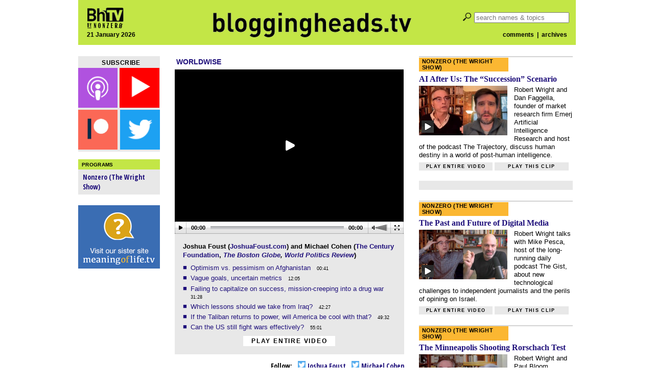

--- FILE ---
content_type: text/html; charset=utf-8
request_url: https://www.google.com/recaptcha/api2/aframe
body_size: 267
content:
<!DOCTYPE HTML><html><head><meta http-equiv="content-type" content="text/html; charset=UTF-8"></head><body><script nonce="jsVEUGmBP1rwgFpuH-kGyw">/** Anti-fraud and anti-abuse applications only. See google.com/recaptcha */ try{var clients={'sodar':'https://pagead2.googlesyndication.com/pagead/sodar?'};window.addEventListener("message",function(a){try{if(a.source===window.parent){var b=JSON.parse(a.data);var c=clients[b['id']];if(c){var d=document.createElement('img');d.src=c+b['params']+'&rc='+(localStorage.getItem("rc::a")?sessionStorage.getItem("rc::b"):"");window.document.body.appendChild(d);sessionStorage.setItem("rc::e",parseInt(sessionStorage.getItem("rc::e")||0)+1);localStorage.setItem("rc::h",'1769007594773');}}}catch(b){}});window.parent.postMessage("_grecaptcha_ready", "*");}catch(b){}</script></body></html>

--- FILE ---
content_type: text/xml;charset=UTF-8
request_url: https://bloggingheads.tv/playlist.php/2223/12:05//
body_size: 886
content:



<playlist version="1" xmlns="http://xspf.org/ns/0/" xmlns:jwplayer="http://developer.longtailvideo.com/trac/wiki/FlashFormats">
	<trackList>

		<track>
			<album>preroll</album>
			<jwplayer:file>.flv</jwplayer:file>
			<title>Ad</title>
			<jwplayer:streamer>rtmp://s326cznbk8v70e.cloudfront.net:1935/cfx/st/</jwplayer:streamer>
			<jwplayer:provider>rtmp</jwplayer:provider>
            <jwplayer:diavlog>2223</jwplayer:diavlog>
			<image>https://s3.amazonaws.com/screenshots.bloggingheads.tv/bhtv-2009-08-14-jf-mc.jpg</image>
			<jwplayer:leftspeaker>Joshua Foust</jwplayer:leftspeaker>
			<jwplayer:rightspeaker>Michael Cohen</jwplayer:rightspeaker>
			<jwplayer:offsitecaption></jwplayer:offsitecaption>
		</track>
		<track>
			<jwplayer:file>flash/bhtv-2009-08-14-jf-mc-100x.flv</jwplayer:file>
            <title>Dingalink (12:05)</title>
            <jwplayer:diavlog>2223</jwplayer:diavlog>
			<info>/2223</info>
			<jwplayer:streamer>rtmp://s326cznbk8v70e.cloudfront.net:1935/cfx/st/</jwplayer:streamer>
			<jwplayer:provider>rtmp</jwplayer:provider>
			<meta rel="alternate">rtmp://s326cznbk8v70e.cloudfront.net:1935/cfx/st/flash/bhtv-2009-08-14-jf-mc-140x.flv</meta>
			<jwplayer:starttime>725</jwplayer:starttime>
			<jwplayer:stoptime></jwplayer:stoptime>
			<image>https://s3.amazonaws.com/screenshots.bloggingheads.tv/bhtv-2009-08-14-jf-mc.jpg</image>
			<jwplayer:leftspeaker>Joshua Foust</jwplayer:leftspeaker>
			<jwplayer:rightspeaker>Michael Cohen</jwplayer:rightspeaker>
			<jwplayer:cobrand>worldwise</jwplayer:cobrand>
			<jwplayer:offsitecaption></jwplayer:offsitecaption>
		</track>

		<track>
			<jwplayer:file>flash/bhtv-2009-08-14-jf-mc-100x.flv</jwplayer:file>
			<title>Joshua Foust &amp; Michael Cohen on @bloggingheads </title>
            <jwplayer:diavlog>2223</jwplayer:diavlog>
			<info>/2223</info>
			<jwplayer:streamer>rtmp://s326cznbk8v70e.cloudfront.net:1935/cfx/st/</jwplayer:streamer>
			<jwplayer:provider>rtmp</jwplayer:provider>
			<meta rel="alternate">rtmp://s326cznbk8v70e.cloudfront.net:1935/cfx/st/flash/bhtv-2009-08-14-jf-mc-140x.flv</meta>
			<image>https://s3.amazonaws.com/screenshots.bloggingheads.tv/bhtv-2009-08-14-jf-mc.jpg</image>
			<jwplayer:leftspeaker>Joshua Foust</jwplayer:leftspeaker>
			<jwplayer:rightspeaker>Michael Cohen</jwplayer:rightspeaker>
			<jwplayer:offsitecaption></jwplayer:offsitecaption>
		</track>

		
		<track>
			<jwplayer:file>flash/bhtv-2009-08-14-jf-mc-100x.flv</jwplayer:file>
            <title>Optimism vs. pessimism on Afghanistan</title>
            <jwplayer:diavlog>2223</jwplayer:diavlog>
			<jwplayer:streamer>rtmp://s326cznbk8v70e.cloudfront.net:1935/cfx/st/</jwplayer:streamer>
			<jwplayer:provider>rtmp</jwplayer:provider>
			<meta rel="alternate">rtmp://s326cznbk8v70e.cloudfront.net:1935/cfx/st/flash/bhtv-2009-08-14-jf-mc-140x.flv</meta>
			<jwplayer:starttime>41</jwplayer:starttime>
			<jwplayer:stoptime>723</jwplayer:stoptime>
			<image>https://s3.amazonaws.com/screenshots.bloggingheads.tv/bhtv-2009-08-14-jf-mc.jpg</image>
			<jwplayer:leftspeaker>Joshua Foust</jwplayer:leftspeaker>
			<jwplayer:rightspeaker>Michael Cohen</jwplayer:rightspeaker>
			<jwplayer:offsitecaption></jwplayer:offsitecaption>
		</track>

		
		<track>
			<jwplayer:file>flash/bhtv-2009-08-14-jf-mc-100x.flv</jwplayer:file>
            <title>Vague goals, uncertain metrics</title>
            <jwplayer:diavlog>2223</jwplayer:diavlog>
			<jwplayer:streamer>rtmp://s326cznbk8v70e.cloudfront.net:1935/cfx/st/</jwplayer:streamer>
			<jwplayer:provider>rtmp</jwplayer:provider>
			<meta rel="alternate">rtmp://s326cznbk8v70e.cloudfront.net:1935/cfx/st/flash/bhtv-2009-08-14-jf-mc-140x.flv</meta>
			<jwplayer:starttime>725</jwplayer:starttime>
			<jwplayer:stoptime>1251</jwplayer:stoptime>
			<image>https://s3.amazonaws.com/screenshots.bloggingheads.tv/bhtv-2009-08-14-jf-mc.jpg</image>
			<jwplayer:leftspeaker>Joshua Foust</jwplayer:leftspeaker>
			<jwplayer:rightspeaker>Michael Cohen</jwplayer:rightspeaker>
			<jwplayer:offsitecaption></jwplayer:offsitecaption>
		</track>

		
		<track>
			<jwplayer:file>flash/bhtv-2009-08-14-jf-mc-100x.flv</jwplayer:file>
            <title>Failing to capitalize on success, mission-creeping into a drug war</title>
            <jwplayer:diavlog>2223</jwplayer:diavlog>
			<jwplayer:streamer>rtmp://s326cznbk8v70e.cloudfront.net:1935/cfx/st/</jwplayer:streamer>
			<jwplayer:provider>rtmp</jwplayer:provider>
			<meta rel="alternate">rtmp://s326cznbk8v70e.cloudfront.net:1935/cfx/st/flash/bhtv-2009-08-14-jf-mc-140x.flv</meta>
			<jwplayer:starttime>1888</jwplayer:starttime>
			<jwplayer:stoptime>2545</jwplayer:stoptime>
			<image>https://s3.amazonaws.com/screenshots.bloggingheads.tv/bhtv-2009-08-14-jf-mc.jpg</image>
			<jwplayer:leftspeaker>Joshua Foust</jwplayer:leftspeaker>
			<jwplayer:rightspeaker>Michael Cohen</jwplayer:rightspeaker>
			<jwplayer:offsitecaption></jwplayer:offsitecaption>
		</track>

		
		<track>
			<jwplayer:file>flash/bhtv-2009-08-14-jf-mc-100x.flv</jwplayer:file>
            <title>Which lessons should we take from Iraq?</title>
            <jwplayer:diavlog>2223</jwplayer:diavlog>
			<jwplayer:streamer>rtmp://s326cznbk8v70e.cloudfront.net:1935/cfx/st/</jwplayer:streamer>
			<jwplayer:provider>rtmp</jwplayer:provider>
			<meta rel="alternate">rtmp://s326cznbk8v70e.cloudfront.net:1935/cfx/st/flash/bhtv-2009-08-14-jf-mc-140x.flv</meta>
			<jwplayer:starttime>2547</jwplayer:starttime>
			<jwplayer:stoptime>2847</jwplayer:stoptime>
			<image>https://s3.amazonaws.com/screenshots.bloggingheads.tv/bhtv-2009-08-14-jf-mc.jpg</image>
			<jwplayer:leftspeaker>Joshua Foust</jwplayer:leftspeaker>
			<jwplayer:rightspeaker>Michael Cohen</jwplayer:rightspeaker>
			<jwplayer:offsitecaption></jwplayer:offsitecaption>
		</track>

		
		<track>
			<jwplayer:file>flash/bhtv-2009-08-14-jf-mc-100x.flv</jwplayer:file>
            <title>If the Taliban returns to power, will America be cool with that?</title>
            <jwplayer:diavlog>2223</jwplayer:diavlog>
			<jwplayer:streamer>rtmp://s326cznbk8v70e.cloudfront.net:1935/cfx/st/</jwplayer:streamer>
			<jwplayer:provider>rtmp</jwplayer:provider>
			<meta rel="alternate">rtmp://s326cznbk8v70e.cloudfront.net:1935/cfx/st/flash/bhtv-2009-08-14-jf-mc-140x.flv</meta>
			<jwplayer:starttime>2972</jwplayer:starttime>
			<jwplayer:stoptime>3321</jwplayer:stoptime>
			<image>https://s3.amazonaws.com/screenshots.bloggingheads.tv/bhtv-2009-08-14-jf-mc.jpg</image>
			<jwplayer:leftspeaker>Joshua Foust</jwplayer:leftspeaker>
			<jwplayer:rightspeaker>Michael Cohen</jwplayer:rightspeaker>
			<jwplayer:offsitecaption></jwplayer:offsitecaption>
		</track>

		
		<track>
			<jwplayer:file>flash/bhtv-2009-08-14-jf-mc-100x.flv</jwplayer:file>
            <title>Can the US still fight wars effectively?</title>
            <jwplayer:diavlog>2223</jwplayer:diavlog>
			<jwplayer:streamer>rtmp://s326cznbk8v70e.cloudfront.net:1935/cfx/st/</jwplayer:streamer>
			<jwplayer:provider>rtmp</jwplayer:provider>
			<meta rel="alternate">rtmp://s326cznbk8v70e.cloudfront.net:1935/cfx/st/flash/bhtv-2009-08-14-jf-mc-140x.flv</meta>
			<jwplayer:starttime>3301</jwplayer:starttime>
			<jwplayer:stoptime>4129</jwplayer:stoptime>
			<image>https://s3.amazonaws.com/screenshots.bloggingheads.tv/bhtv-2009-08-14-jf-mc.jpg</image>
			<jwplayer:leftspeaker>Joshua Foust</jwplayer:leftspeaker>
			<jwplayer:rightspeaker>Michael Cohen</jwplayer:rightspeaker>
			<jwplayer:offsitecaption></jwplayer:offsitecaption>
		</track>

		
	</trackList>
</playlist>
